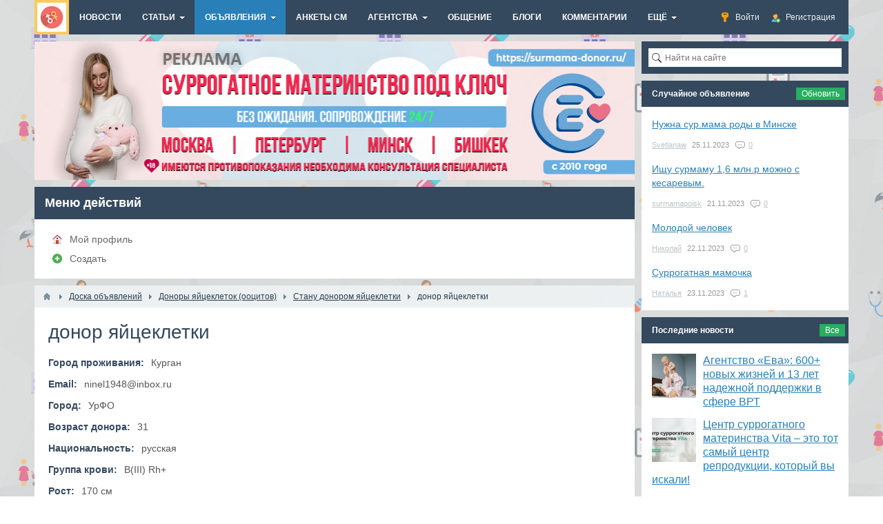

--- FILE ---
content_type: text/html; charset=utf-8
request_url: https://ekoplod.ru/board/4004-donor-jaicekletki.html
body_size: 13609
content:
<!DOCTYPE html>
<html>
<head>
    <title>донор яйцеклетки Курган Стану донором яйцеклетки — ЭКОплод</title>
    <meta http-equiv="Content-Type" content="text/html; charset=utf-8">
    <meta name="viewport" content="width=device-width, initial-scale=1.0">
                                            
    <!--[if lt IE 9]>
        <script src="//cdnjs.cloudflare.com/ajax/libs/html5shiv/r29/html5.min.js"></script>
        <script src="//cdnjs.cloudflare.com/ajax/libs/livingston-css3-mediaqueries-js/1.0.0/css3-mediaqueries.min.js"></script>
    <![endif]-->
    	<meta name="keywords" content="донор яйцеклетки">
	<meta name="description" content="Объявления доноров спермы, доноров яйцеклеток (ооцитов), суррогатных матерей, а так же кому требуются их услуги (одинокие мужчины и женщины, а так же бесплодные пары)">
	<style>a.kfm{text-decoration:none;border:1px solid;padding:5px 10px 5px 30px;border-radius:5px;display:inline-block;background-image:url("/templates/default/images/icons/messages.png");background-repeat:no-repeat;background-position-y:center;background-position-x:10px;}</style>
	<link rel="search" type="application/opensearchdescription+xml" href="/search/opensearch" title="Поиск на ЭКОплод" />
	<link rel="stylesheet" type="text/css" href="/templates/default/css/theme-text.css">
	<link rel="stylesheet" type="text/css" href="/templates/default/css/theme-layout.css">
	<link rel="stylesheet" type="text/css" href="/templates/default/css/theme-gui.css">
	<link rel="stylesheet" type="text/css" href="/templates/default/css/theme-widgets.css">
	<link rel="stylesheet" type="text/css" href="/templates/default/css/theme-content.css">
	<link rel="stylesheet" type="text/css" href="/templates/default/css/theme-modal.css">
	<link rel="stylesheet" type="text/css" href="/templates/default/controllers/groupboard/style.css">
	<link rel="stylesheet" type="text/css" href="/templates/default/css/field_navigation/styles.css">
	<link rel="stylesheet" type="text/css" href="/templates/default/css/updownscroll.css">
	<link rel="stylesheet" type="text/css" href="/templates/default/controllers/relevanter/styles.css">
	<link rel="stylesheet" type="text/css" href="/templates/default/css/random.css">
	<link rel="stylesheet" type="text/css" href="https://ekoplod.ru/instyler/css?uri=board/4004-donor-jaicekletki.html">
	<script type="text/javascript" src="/templates/default/js/jquery.js"></script>
	<script type="text/javascript" src="/templates/default/js/jquery-modal.js"></script>
	<script type="text/javascript" src="/templates/default/js/core.js"></script>
	<script type="text/javascript" src="/templates/default/js/modal.js"></script>
	<script type="text/javascript" src="/templates/default/js/jquery-scroll.js"></script>
	<script type="text/javascript" src="/templates/default/js/comments.js"></script>
	<script type="text/javascript" src="/templates/default/js/jquery-cookie.js"></script>
	<script type="text/javascript" src="/templates/default/js/updownscroll.min.js"></script>
	<script type="text/javascript" src="/templates/default/js/rating.js"></script>
	<script type="text/javascript" src="/templates/default/js/random.js"></script>


    <meta name="csrf-token" content="$2y$08$LOQ.2qNgzUykV3l/OFLdAeVumJ1vhuDr7Na0YKusnicdjJmL/XdgG" />
    <style>#layout header #logo a, #layout header #logo > span {
    background-image: url("/upload/000/u1/001/52f038f1.png") !important;
}
#body section {
    float: left !important;
}
#body aside {
    float: right !important;
}
#body aside .menu li ul {
    left: auto !important;
    }
@media screen and (max-width: 980px) {
    #layout { width: 98% !important; min-width: 0 !important; }
}
</style>


<script src="https://vk.com/js/api/openapi.js?152" type="text/javascript"></script>
<meta name="yandex-verification" content="5c75d0faa8fb7c0d" />


<script type="text/javascript">!function(){var t=document.createElement("script");t.type="text/javascript",t.async=!0,t.src="https://vk.com/js/api/openapi.js?154",t.onload=function(){VK.Retargeting.Init("VK-RTRG-171702-1hsof"),VK.Retargeting.Hit()},document.head.appendChild(t)}();</script><noscript><img src="https://vk.com/rtrg?p=VK-RTRG-171702-1hsof" style="position:fixed; left:-999px;" alt=""/></noscript>

</head>
<body id="desktop_device_type">

<!-- Yandex.Metrika counter -->
<script type="text/javascript" >
    (function (d, w, c) {
        (w[c] = w[c] || []).push(function() {
            try {
                w.yaCounter25779221 = new Ya.Metrika({
                    id:25779221,
                    clickmap:true,
                    trackLinks:true,
                    accurateTrackBounce:true,
                    webvisor:true
                });
            } catch(e) { }
        });

        var n = d.getElementsByTagName("script")[0],
            s = d.createElement("script"),
            f = function () { n.parentNode.insertBefore(s, n); };
        s.type = "text/javascript";
        s.async = true;
        s.src = "https://mc.yandex.ru/metrika/watch.js";

        if (w.opera == "[object Opera]") {
            d.addEventListener("DOMContentLoaded", f, false);
        } else { f(); }
    })(document, window, "yandex_metrika_callbacks");
</script>
<noscript><div><img src="https://mc.yandex.ru/watch/25779221" style="position:absolute; left:-9999px;" alt="" /></div></noscript>
<!-- /Yandex.Metrika counter -->



    <div id="layout">

        
        <header>
            <div id="logo">
                                    <a href="/"></a>
                            </div>
            <div class="widget_ajax_wrap" id="widget_pos_header"><ul class="menu">

    
    
        
        
        
        <li class="ajax-modal key">
                            <a title="Войти" class="item"  href="/auth/login"  >
                    <span class="wrap">
                        Войти                                            </span>
                </a>
            
            
        
    
        
                    </li>
        
        
        <li class="user_add">
                            <a title="Регистрация" class="item"  href="/auth/register"  >
                    <span class="wrap">
                        Регистрация                                            </span>
                </a>
            
            
        
    
            </li></ul>
    </div>
        </header>

                    <nav>
                <div class="widget_ajax_wrap" id="widget_pos_top"><ul class="menu">

    
    
        
        
        
        <li >
                            <a title="Новости" class="item"  href="/news"  target="_self">
                    <span class="wrap">
                        Новости                                            </span>
                </a>
            
            
        
    
        
                    </li>
        
        
        <li class="folder">
                            <a title="Статьи" class="item"  href="/articles"  target="_self">
                    <span class="wrap">
                        Статьи                                            </span>
                </a>
            
            <ul>
        
    
        
        
        
        <li >
                            <a title="Суррогатное материнство" class="item"  href="/articles/surrogatnoe-materinstvo"  >
                    <span class="wrap">
                        Суррогатное материнство                                            </span>
                </a>
            
            
        
    
        
                    </li>
        
        
        <li >
                            <a title="Донорство ооцитов" class="item"  href="/articles/donorstvo-oocitov"  >
                    <span class="wrap">
                        Донорство ооцитов                                            </span>
                </a>
            
            
        
    
        
                    </li>
        
        
        <li >
                            <a title="Донорство спермы" class="item"  href="/articles/donorstvo-spermy"  >
                    <span class="wrap">
                        Донорство спермы                                            </span>
                </a>
            
            
        
    
                    </li></ul>
        
                    </li>
        
        
        <li class="active folder">
                            <a title="Объявления" class="item"  href="/board"  target="_self">
                    <span class="wrap">
                        Объявления                                            </span>
                </a>
            
            <ul>
        
    
        
        
        
        <li >
                            <a title="Добавить объявление" class="item"  href="/board/add"  target="_self">
                    <span class="wrap">
                        Добавить объявление                                            </span>
                </a>
            
            
        
    
        
                    </li>
        
        
        <li class="folder">
                            <a title="Доноры спермы" class="item"  href="/board/donory-spermy"  >
                    <span class="wrap">
                        Доноры спермы                                            </span>
                </a>
            
            <ul>
        
    
        
        
        
        <li >
                            <a title="Стану донором спермы" class="item"  href="/board/donory-spermy/stanu-donorom-spermy"  >
                    <span class="wrap">
                        Стану донором спермы                                            </span>
                </a>
            
            
        
    
        
                    </li>
        
        
        <li >
                            <a title="Ищу донора спермы" class="item"  href="/board/donory-spermy/ischu-donora-spermy"  >
                    <span class="wrap">
                        Ищу донора спермы                                            </span>
                </a>
            
            
        
    
                    </li></ul>
        
                    </li>
        
        
        <li class="folder">
                            <a title="Доноры яйцеклеток (ооцитов)" class="item"  href="/board/donory-jaicekletok-oocitov"  >
                    <span class="wrap">
                        Доноры яйцеклеток (ооцитов)                                            </span>
                </a>
            
            <ul>
        
    
        
        
        
        <li >
                            <a title="Стану донором яйцеклетки" class="item"  href="/board/donory-jaicekletok-oocitov/stanu-donorom-jaicekletki"  >
                    <span class="wrap">
                        Стану донором яйцеклетки                                            </span>
                </a>
            
            
        
    
        
                    </li>
        
        
        <li >
                            <a title="Ищу донора яйцеклетки" class="item"  href="/board/donory-jaicekletok-oocitov/ischu-donora-jaicekletki"  >
                    <span class="wrap">
                        Ищу донора яйцеклетки                                            </span>
                </a>
            
            
        
    
                    </li></ul>
        
                    </li>
        
        
        <li class="folder">
                            <a title="Суррогатные мамы" class="item"  href="/board/surrogatnye-mamy"  >
                    <span class="wrap">
                        Суррогатные мамы                                            </span>
                </a>
            
            <ul>
        
    
        
        
        
        <li >
                            <a title="Стану суррогатной мамой" class="item"  href="/board/surrogatnye-mamy/stanu-surrogatnoi-mamoi"  >
                    <span class="wrap">
                        Стану суррогатной мамой                                            </span>
                </a>
            
            
        
    
        
                    </li>
        
        
        <li >
                            <a title="Ищу суррогатную маму" class="item"  href="/board/surrogatnye-mamy/ischu-surrogatnuyu-mamu"  >
                    <span class="wrap">
                        Ищу суррогатную маму                                            </span>
                </a>
            
            
        
    
                    </li></ul>
                    </li></ul>
        
                    </li>
        
        
        <li >
                            <a title="Анкеты СМ" class="item"  href="/iforms/surm"  target="_self">
                    <span class="wrap">
                        Анкеты СМ                                            </span>
                </a>
            
            
        
    
        
                    </li>
        
        
        <li class="folder">
                            <a title="Агентства" class="item"  href="/org"  target="_self">
                    <span class="wrap">
                        Агентства                                            </span>
                </a>
            
            <ul>
        
    
        
        
        
        <li >
                            <a title="Алма-Ата" class="item"  href="/org-alma_ata"  target="_self">
                    <span class="wrap">
                        Алма-Ата                                            </span>
                </a>
            
            
        
    
        
                    </li>
        
        
        <li >
                            <a title="Благовещенск" class="item"  href="/org-blagovechensk"  target="_self">
                    <span class="wrap">
                        Благовещенск                                            </span>
                </a>
            
            
        
    
        
                    </li>
        
        
        <li >
                            <a title="Владивосток" class="item"  href="/org-vladivostok"  target="_self">
                    <span class="wrap">
                        Владивосток                                            </span>
                </a>
            
            
        
    
        
                    </li>
        
        
        <li >
                            <a title="Волгоград" class="item"  href="/org-vlg"  target="_self">
                    <span class="wrap">
                        Волгоград                                            </span>
                </a>
            
            
        
    
        
                    </li>
        
        
        <li >
                            <a title="Екатеринбург" class="item"  href="/org-ekb"  target="_self">
                    <span class="wrap">
                        Екатеринбург                                            </span>
                </a>
            
            
        
    
        
                    </li>
        
        
        <li >
                            <a title="Ижевск" class="item"  href="/org-izjevsk"  target="_self">
                    <span class="wrap">
                        Ижевск                                            </span>
                </a>
            
            
        
    
        
                    </li>
        
        
        <li >
                            <a title="Иркутск" class="item"  href="/org-irkutsk"  target="_self">
                    <span class="wrap">
                        Иркутск                                            </span>
                </a>
            
            
        
    
        
                    </li>
        
        
        <li >
                            <a title="Казань" class="item"  href="/org-kazan"  target="_self">
                    <span class="wrap">
                        Казань                                            </span>
                </a>
            
            
        
    
        
                    </li>
        
        
        <li >
                            <a title="Калининград" class="item"  href="/org-kaliningrad"  target="_self">
                    <span class="wrap">
                        Калининград                                            </span>
                </a>
            
            
        
    
        
                    </li>
        
        
        <li >
                            <a title="Киев" class="item"  href="/org-kiev"  target="_self">
                    <span class="wrap">
                        Киев                                            </span>
                </a>
            
            
        
    
        
                    </li>
        
        
        <li >
                            <a title="Краснодар" class="item"  href="/org-krasnodar"  target="_self">
                    <span class="wrap">
                        Краснодар                                            </span>
                </a>
            
            
        
    
        
                    </li>
        
        
        <li >
                            <a title="Москва" class="item"  href="/org-msk"  target="_self">
                    <span class="wrap">
                        Москва                                            </span>
                </a>
            
            
        
    
        
                    </li>
        
        
        <li >
                            <a title="Молодечно" class="item"  href="/org-molodechno"  target="_self">
                    <span class="wrap">
                        Молодечно                                            </span>
                </a>
            
            
        
    
        
                    </li>
        
        
        <li >
                            <a title="Нижний Новгород" class="item"  href="/org-nizjniy_novgorod"  target="_self">
                    <span class="wrap">
                        Нижний Новгород                                            </span>
                </a>
            
            
        
    
        
                    </li>
        
        
        <li >
                            <a title="Оренбург" class="item"  href="/org-orenburg"  target="_self">
                    <span class="wrap">
                        Оренбург                                            </span>
                </a>
            
            
        
    
        
                    </li>
        
        
        <li >
                            <a title="Санкт-Петербург" class="item"  href="/org-spb"  target="_self">
                    <span class="wrap">
                        Санкт-Петербург                                            </span>
                </a>
            
            
        
    
        
                    </li>
        
        
        <li >
                            <a title="Саратов" class="item"  href="/org-saratov"  target="_self">
                    <span class="wrap">
                        Саратов                                            </span>
                </a>
            
            
        
    
        
                    </li>
        
        
        <li >
                            <a title="Ставрополь" class="item"  href="/org-stavropol"  target="_self">
                    <span class="wrap">
                        Ставрополь                                            </span>
                </a>
            
            
        
    
        
                    </li>
        
        
        <li >
                            <a title="Тюмень" class="item"  href="/org-tumen"  target="_self">
                    <span class="wrap">
                        Тюмень                                            </span>
                </a>
            
            
        
    
        
                    </li>
        
        
        <li >
                            <a title="Уфа" class="item"  href="/org-ufa"  target="_self">
                    <span class="wrap">
                        Уфа                                            </span>
                </a>
            
            
        
    
        
                    </li>
        
        
        <li >
                            <a title="Харьков" class="item"  href="/org-kharkov"  target="_self">
                    <span class="wrap">
                        Харьков                                            </span>
                </a>
            
            
        
    
        
                    </li>
        
        
        <li >
                            <a title="Химки" class="item"  href="/org-khimki"  target="_self">
                    <span class="wrap">
                        Химки                                            </span>
                </a>
            
            
        
    
        
                    </li>
        
        
        <li >
                            <a title="Чебоксары" class="item"  href="/org-cheboksary"  target="_self">
                    <span class="wrap">
                        Чебоксары                                            </span>
                </a>
            
            
        
    
                    </li></ul>
        
                    </li>
        
        
        <li >
                            <a title="Общение" class="item"  href="/groups"  target="_self">
                    <span class="wrap">
                        Общение                                            </span>
                </a>
            
            
        
    
        
                    </li>
        
        
        <li >
                            <a title="Блоги" class="item"  href="/posts"  target="_self">
                    <span class="wrap">
                        Блоги                                            </span>
                </a>
            
            
        
    
        
                    </li>
        
        
        <li >
                            <a title="Комментарии" class="item"  href="/comments"  >
                    <span class="wrap">
                        Комментарии                                            </span>
                </a>
            
            
        
    
        
                    </li>
        
        
        <li class="folder more">
                            <a title="Ещё" class="item"  href="javascript:void(0)"  >
                    <span class="wrap">
                        Ещё                                            </span>
                </a>
            
            <ul>
        
    
        
        
        
        <li >
                            <a title="Активность" class="item"  href="/activity"  target="_self">
                    <span class="wrap">
                        Активность                                            </span>
                </a>
            
            
        
    
        
                    </li>
        
        
        <li >
                            <a title="Добавить объявление" class="item"  href="/pages/kak.html"  target="_self">
                    <span class="wrap">
                        Добавить объявление                                            </span>
                </a>
            
            
        
    
            </li></ul>
            </li></ul>
    </div>
            </nav>
        
        <div id="body">

            
            
            <section style="width:870px">

                <div class="widget_ajax_wrap" id="widget_pos_left-top"><div class="widget">
        <div class="body">
        <div class="widget_html_block"><div style="margin-left: -15px; margin-top: -15px; margin-bottom: -20px; margin-right: -15px;">
	<noindex><a href="https://surmama-donor.ru/?utm_source=ekoplodru" rel="nofollow" target="_blank"><img src="/images/300400.jpg" alt="реклама" style="width: 100%"></a></noindex>
</div></div>

    </div>
</div><div class="widget">
            <h4 class="title">
            Меню действий                    </h4>
        <div class="body">
        <ul class="menu">

    
    
        
        
        
        <li class="profile">
                            <a title="Мой профиль" class="item"  href="/users/0"  target="_self">
                    <span class="wrap">
                        Мой профиль                                            </span>
                </a>
            
            
        
    
        
                    </li>
        
        
        <li class="add">
                            <a title="Создать" class="item"  href="#"  >
                    <span class="wrap">
                        Создать                                            </span>
                </a>
            
            
        
    
            </li></ul>
        </div>
</div></div>

                                    <article >
                                                    <div id="breadcrumbs">
                                <ul>

    <li class="home">
        <a href="/" title="Главная"></a>
    </li>

    
        <li class="sep"></li>

        
            
            <li itemscope itemtype="http://data-vocabulary.org/Breadcrumb">
                                    <a href="/board" itemprop="url"><span itemprop="title">Доска объявлений</span></a>
                            </li>

                            <li class="sep"></li>
            
            
        
            
            <li itemscope itemtype="http://data-vocabulary.org/Breadcrumb">
                                    <a href="/board/donory-jaicekletok-oocitov" itemprop="url"><span itemprop="title">Доноры яйцеклеток (ооцитов)</span></a>
                            </li>

                            <li class="sep"></li>
            
            
        
            
            <li itemscope itemtype="http://data-vocabulary.org/Breadcrumb">
                                    <a href="/board/donory-jaicekletok-oocitov/stanu-donorom-jaicekletki" itemprop="url"><span itemprop="title">Стану донором яйцеклетки</span></a>
                            </li>

                            <li class="sep"></li>
            
            
        
            
            <li >
                                    <span>донор яйцеклетки</span>
                            </li>

            
            
        
    </ul>                            </div>
                                                <div id="controller_wrap">
    <h1>
        донор яйцеклетки            </h1>
        

<div class="content_item board_item">

    
        
        
            
            
            
            
        
            
            
                            
                    <div class="field ft_city f_geo auto_field" >
                                                    <div class="title_left">Город проживания: </div>
                                                <div class="value">Курган</div>
                    </div>

                
                    <div class="field ft_string f_email auto_field" >
                                                    <div class="title_left">Email: </div>
                                                <div class="value">ninel1948@inbox.ru</div>
                    </div>

                            
            
        
            
            
                            
                    <div class="field ft_string f_city auto_field" >
                                                    <div class="title_left">Город: </div>
                                                <div class="value">УрФО</div>
                    </div>

                
                    <div class="field ft_number f_price auto_field" >
                                                    <div class="title_left">Возраст донора: </div>
                                                <div class="value">31 </div>
                    </div>

                
                    <div class="field ft_string f_nation auto_field" >
                                                    <div class="title_left">Национальность: </div>
                                                <div class="value">русская</div>
                    </div>

                
                    <div class="field ft_list f_blood auto_field" >
                                                    <div class="title_left">Группа крови: </div>
                                                <div class="value">B(III) Rh+</div>
                    </div>

                
                    <div class="field ft_number f_height auto_field" >
                                                    <div class="title_left">Рост: </div>
                                                <div class="value">170 см</div>
                    </div>

                
                    <div class="field ft_number f_weight auto_field" >
                                                    <div class="title_left">Вес: </div>
                                                <div class="value">74 кг</div>
                    </div>

                
                    <div class="field ft_string f_eyes auto_field" >
                                                    <div class="title_left">Цвет глаз: </div>
                                                <div class="value">серые</div>
                    </div>

                
                    <div class="field ft_string f_hair auto_field" >
                                                    <div class="title_left">Цвет волос: </div>
                                                <div class="value">т.русые</div>
                    </div>

                
                    <div class="field ft_checkbox f_children auto_field" >
                                                    <div class="title_left">Есть дети: </div>
                                                <div class="value">Да</div>
                    </div>

                
                    <div class="field ft_message f_author auto_field" >
                                                <div class="value"><a href="/auth/login" class="kfm ajax-modal">Написать автору</a></div>
                    </div>

                
                    <div class="field ft_navigation f_nav auto_field" >
                                                <div class="value"><div class="ctype_navigation">
            <div class="previous_ctype_navigation">
            <a href="/board/4012-donor-2.html" title="Донор 2(-)">
                &larr;                     Донор 2(-)                            </a>
        </div>
                <div class="next_ctype_navigation">
            <a href="/board/3923-donor-jaicekletok-s-opytom.html" title="донор яйцеклеток с опытом">
                                    донор яйцеклеток с опытом                 &rarr;
            </a>
        </div>
    </div></div>
                    </div>

                            
            
        
    
    
    
    
    
    
            <div class="append_html"><!-- Yandex.RTB R-A-273180-3 -->
<div id="yandex_rtb_R-A-273180-3"></div>
<script>
window.yaContextCb.push(()=>{
	Ya.Context.AdvManager.render({
		"blockId": "R-A-273180-3",
		"renderTo": "yandex_rtb_R-A-273180-3"
	})
})
</script></div>
    
            <div class="info_bar">
                                        <div class="bar_item bi_date_pub" title="Дата">
                    <time datetime="2018-10-24T11:01:35+05:00">24.10.2018</time>                </div>
                                                    <div class="bar_item bi_hits" title="Просмотры">
                    1663                </div>
                                        <div class="bar_item bi_user" title="Автор">
                    <a href="/users/2530">Галина К.</a>                </div>
                                                    <div class="bar_item bi_share">
                <div class="share">
                    <script type="text/javascript" src="//yastatic.net/es5-shims/0.0.2/es5-shims.min.js" charset="utf-8" defer></script>
                    <script type="text/javascript" src="//yastatic.net/share2/share.js" charset="utf-8" defer></script>
                    <div class="ya-share2" data-services="vkontakte,facebook,odnoklassniki,gplus,twitter,viber,whatsapp,telegram" data-size="s"></div>
                </div>
            </div>
                    </div>
    
</div>

    <div id="comments_widget" class="tabs-menu">

    <span id="comments"></span>

    <ul class="tabbed">
                    <li><a href="#tab-icms">Комментарии</a></li>
            </ul>

            <div id="tab-icms" class="tab" >
                <div class="content_list_rss_icon">
        <a href="/rss/feed/comments?tc=content&ts=board&ti=4004">RSS</a>
    </div>

<div id="comments_list">

    
        <div class="no_comments">
            Нет комментариев. Ваш будет первым!        </div>

        
    
    
</div>

<div id="comments_urls" style="display: none"
        data-get-url="/comments/get"
        data-approve-url="/comments/approve"
        data-delete-url="/comments/delete"
        data-refresh-url="/comments/refresh"
        data-track-url="/comments/track"
        data-rate-url="/comments/rate"
></div>

    <div id="comments_add_link">
        <a href="#reply" class="ajaxlink" onclick="return icms.comments.add()">Написать комментарий</a>
    </div>

    <div id="comments_add_form">
                    <div class="preview_box"></div>
            <form action="/comments/submit" method="post">
                <input type="hidden" class="input" name="csrf_token" value="$2y$08$LOQ.2qNgzUykV3l/OFLdAeVumJ1vhuDr7Na0YKusnicdjJmL/XdgG" />                <input type="hidden" class="input" name="action" value="add" />                <input type="hidden" class="input" name="id" value="0" />                <input type="hidden" class="input" name="parent_id" value="0" />                <input type="hidden" class="input" name="tc" value="content" />                <input type="hidden" class="input" name="ts" value="board" />                <input type="hidden" class="input" name="ti" value="4004" />                <input type="hidden" class="input" name="tud" value="2530" />                <input type="hidden" class="input" name="timestamp" value="1768725635" />                                                        <div class="author_data">
                        <div class="name field">
                            <label>Ваше имя:</label> <input type="text" class="input" name="author_name" value="" />                        </div>
                        <div class="email field">
                            <label>E-mail для ответов:</label> <input type="text" class="input" name="author_email" value="" />                        </div>
                    </div>
                                <textarea name="content" class="textarea" ></textarea>                <div class="buttons">
                    <input class="button" name="preview" value="Предпросмотр" onclick="icms.comments.preview()" type="button" />                    <input class="button" name="submit" value="Отправить" onclick="icms.comments.submit()" type="button" />                    <input class="button button-cancel" name="cancel" value="Отменить" onclick="icms.comments.restoreForm()" type="button" />                </div>
                <div class="loading">
                    Загрузка...                </div>
            </form>
            </div>

<script type="text/javascript">
    var LANG_SEND = 'Отправить';var LANG_SAVE = 'Сохранить';var LANG_COMMENT_DELETED = 'Комментарий удален';var LANG_COMMENT_DELETE_CONFIRM = 'Удалить комментарий пользователя %s?';var LANG_MODERATION_REFUSE_REASON = 'Укажите причину отклонения';    </script>        </div>
            
</div>
<script type="text/javascript">
    $(function (){
        initTabs('#comments_widget');
    });
</script>
</div>
                    </article>
                
                <div class="widget_ajax_wrap" id="widget_pos_left-bottom"><div class="widget">
            <h4 class="title">
            Другие объявления                            <div class="links">
                                                                <a href="/board">
                            Все                        </a>
                                    </div>
                    </h4>
        <div class="body">
        


<div class="relevants board_list">
			<div class="relevants_list_item cols_2 row-in board_list_item">
			
							
									<div class="photo">
						<a href="/board/12-stanu-donorom-jaicekletki.html">
							<img src="/upload/000/u4/000/5730a64f.jpg"  title="стану донором яицеклетки" alt="стану донором яицеклетки"  />						</a>
					</div>
							
							<div class="desc">
											<div class="title">
														<a href="/board/12-stanu-donorom-jaicekletki.html">стану донором яицеклетки</a>
						</div>
					
											<div class="description">
														Красноярск						</div>
					
				</div>
						
			
			
							
													<div class="info_bar">
																			<div class="bar_item bi_date_pub" title="Дата">
								<time datetime="2014-08-07T10:37:10+06:00">07.08.2014</time>							</div>
																															<div class="bar_item bi_comments">
								<a href="/board/12-stanu-donorom-jaicekletki.html#comments" title="Комментарии">5</a>
							</div>
																	</div>
									</div>
			<div class="relevants_list_item cols_2 row-in board_list_item">
			
							
									<div class="photo">
						<a href="/board/19-stanu-donorom-jaicekletki-dlja-semi.html">
							<img src="/upload/000/u18/000/75703220.jpg"  title="Стану донором яйцеклетки для семьи" alt="Стану донором яйцеклетки для семьи"  />						</a>
					</div>
							
							<div class="desc">
											<div class="title">
														<a href="/board/19-stanu-donorom-jaicekletki-dlja-semi.html">Стану донором яйцеклетки для семьи</a>
						</div>
					
											<div class="description">
														Москва						</div>
					
				</div>
						
			
			
							
													<div class="info_bar">
																			<div class="bar_item bi_date_pub" title="Дата">
								<time datetime="2014-09-19T11:43:28+06:00">19.09.2014</time>							</div>
																															<div class="bar_item bi_comments">
								<a href="/board/19-stanu-donorom-jaicekletki-dlja-semi.html#comments" title="Комментарии">1</a>
							</div>
																	</div>
									</div>
			<div class="relevants_list_item cols_2 row-in board_list_item">
			
							
							
							<div class="desc">
											<div class="title">
														<a href="/board/46-donor-jaicekletki-2-prijatnoi-vneshnosti.html">донор яйцеклетки 2(-)приятной внешности</a>
						</div>
					
											<div class="description">
														Воронеж						</div>
					
				</div>
						
			
			
							
													<div class="info_bar">
																			<div class="bar_item bi_date_pub" title="Дата">
								<time datetime="2014-10-09T22:41:25+06:00">09.10.2014</time>							</div>
																															<div class="bar_item bi_comments">
								<a href="/board/46-donor-jaicekletki-2-prijatnoi-vneshnosti.html#comments" title="Комментарии">0</a>
							</div>
																	</div>
									</div>
			<div class="relevants_list_item cols_2 row-in board_list_item">
			
							
							
							<div class="desc">
											<div class="title">
														<a href="/board/76-pomogu-stat-schastlivymi-roditeljami.html">Помогу стать счастливыми родителями.</a>
						</div>
					
											<div class="description">
																				</div>
					
				</div>
						
			
			
							
													<div class="info_bar">
																			<div class="bar_item bi_date_pub" title="Дата">
								<time datetime="2014-10-21T20:12:58+06:00">21.10.2014</time>							</div>
																															<div class="bar_item bi_comments">
								<a href="/board/76-pomogu-stat-schastlivymi-roditeljami.html#comments" title="Комментарии">0</a>
							</div>
																	</div>
									</div>
			<div class="relevants_list_item cols_2 row-in board_list_item">
			
							
									<div class="photo">
						<a href="/board/117-stanu-donorom-oocitov-velikolepnaja-genetika.html">
							<img src="/upload/001/u128/000/7a38e0aa.jpg"  title="СТАНУ ДОНОРОМ ООЦИТОВ, ВЕЛИКОЛЕПНАЯ ГЕНЕТИКА" alt="СТАНУ ДОНОРОМ ООЦИТОВ, ВЕЛИКОЛЕПНАЯ ГЕНЕТИКА"  />						</a>
					</div>
							
							<div class="desc">
											<div class="title">
														<a href="/board/117-stanu-donorom-oocitov-velikolepnaja-genetika.html">СТАНУ ДОНОРОМ ООЦИТОВ, ВЕЛИКОЛЕПНАЯ ГЕНЕТИКА</a>
						</div>
					
											<div class="description">
														Киев						</div>
					
				</div>
						
			
			
							
													<div class="info_bar">
																			<div class="bar_item bi_date_pub" title="Дата">
								<time datetime="2014-11-21T22:06:24+05:00">21.11.2014</time>							</div>
																															<div class="bar_item bi_comments">
								<a href="/board/117-stanu-donorom-oocitov-velikolepnaja-genetika.html#comments" title="Комментарии">1</a>
							</div>
																	</div>
									</div>
			<div class="relevants_list_item cols_2 row-in board_list_item">
			
							
							
							<div class="desc">
											<div class="title">
														<a href="/board/133-pomogu-stat-schastlivymi-roditeljami.html">Помогу стать счастливыми родителями</a>
						</div>
					
											<div class="description">
														Украина						</div>
					
				</div>
						
			
			
							
													<div class="info_bar">
																			<div class="bar_item bi_date_pub" title="Дата">
								<time datetime="2014-12-07T18:48:06+05:00">07.12.2014</time>							</div>
																															<div class="bar_item bi_comments">
								<a href="/board/133-pomogu-stat-schastlivymi-roditeljami.html#comments" title="Комментарии">0</a>
							</div>
																	</div>
									</div>
	</div>

    </div>
</div><div class="widget">
        <div class="body">
        <div class="widget_html_block"><!-- Yandex Native Ads C-A-273180-5 -->
<div id="id-C-A-273180-5"></div>
<script>window.yaContextCb.push(()=>{
  Ya.Context.AdvManager.renderWidget({
    renderTo: 'id-C-A-273180-5',
    blockId: 'C-A-273180-5'
  })
})</script></div>

    </div>
</div><div class="widget">
            <h4 class="title">
            Последние объявления                            <div class="links">
                                                                <a href="/board">
                            Все                        </a>
                                    </div>
                    </h4>
        <div class="body columns-2">
        
    <div class="widget_content_list">
        
            
            <div class="item">
                                <div class="info">
                    <div class="title">
                                                    <a href="/board/7226-uslugi-donora-spermy.html">Услуги донора спермы</a>
                                                                    </div>
                                                                <div class="details">
                            <span class="author">
                                <a href="/users/6419">Кетов дмитрий</a>
                                                            </span>
                            <span class="date">
                                3 месяца назад                            </span>
                                                            <span class="comments">
                                                                            <a href="/board/7226-uslugi-donora-spermy.html#comments" title="Комментарии">
                                            0                                        </a>
                                                                    </span>
                                                    </div>
                                    </div>
            </div>

        
            
            <div class="item">
                                <div class="info">
                    <div class="title">
                                                    <a href="/board/7225-ischu-surmamu-2-5-mln.html">Ищу сурмаму 2,5 млн</a>
                                                                    </div>
                                                                <div class="details">
                            <span class="author">
                                <a href="/users/6398">Суррогатное материнство</a>
                                                            </span>
                            <span class="date">
                                3 месяца назад                            </span>
                                                            <span class="comments">
                                                                            <a href="/board/7225-ischu-surmamu-2-5-mln.html#comments" title="Комментарии">
                                            0                                        </a>
                                                                    </span>
                                                    </div>
                                    </div>
            </div>

        
            
            <div class="item">
                                <div class="info">
                    <div class="title">
                                                    <a href="/board/7224-ischu-donora-spermy-obo-vsyom-dogovorimsja.html">Ищу донора спермы. Обо всём договоримся</a>
                                                                    </div>
                                                                <div class="details">
                            <span class="author">
                                <a href="/users/6482">Вишнева Яна Андреевна</a>
                                                            </span>
                            <span class="date">
                                3 месяца назад                            </span>
                                                            <span class="comments">
                                                                            <a href="/board/7224-ischu-donora-spermy-obo-vsyom-dogovorimsja.html#comments" title="Комментарии">
                                            1                                        </a>
                                                                    </span>
                                                    </div>
                                    </div>
            </div>

        
            
            <div class="item">
                                <div class="info">
                    <div class="title">
                                                    <a href="/board/7223-stanu-donorom-jaicekletok.html">Стану донором яйцеклеток</a>
                                                                    </div>
                                                                <div class="details">
                            <span class="author">
                                <a href="/users/6480">Кондракова Полина Сергеевна</a>
                                                            </span>
                            <span class="date">
                                3 месяца назад                            </span>
                                                            <span class="comments">
                                                                            <a href="/board/7223-stanu-donorom-jaicekletok.html#comments" title="Комментарии">
                                            1                                        </a>
                                                                    </span>
                                                    </div>
                                    </div>
            </div>

        
            
            <div class="item">
                                <div class="info">
                    <div class="title">
                                                    <a href="/board/7222-donorm-spermy-moskva-i-mo.html">Донорм спермы. Москва и МО</a>
                                                                    </div>
                                                                <div class="details">
                            <span class="author">
                                <a href="/users/6479">Мироненко Даниил Алексеевич</a>
                                                            </span>
                            <span class="date">
                                3 месяца назад                            </span>
                                                            <span class="comments">
                                                                            <a href="/board/7222-donorm-spermy-moskva-i-mo.html#comments" title="Комментарии">
                                            2                                        </a>
                                                                    </span>
                                                    </div>
                                    </div>
            </div>

        
            
            <div class="item">
                                <div class="info">
                    <div class="title">
                                                    <a href="/board/7221-pomosch-v-zachatii-oplachu-eko.html">Помощь в зачатии оплачу ЭКО</a>
                                                                    </div>
                                                                <div class="details">
                            <span class="author">
                                <a href="/users/4702">Сокол Антон Алексеевич</a>
                                                            </span>
                            <span class="date">
                                3 месяца назад                            </span>
                                                            <span class="comments">
                                                                            <a href="/board/7221-pomosch-v-zachatii-oplachu-eko.html#comments" title="Комментарии">
                                            0                                        </a>
                                                                    </span>
                                                    </div>
                                    </div>
            </div>

        
            
            <div class="item">
                                <div class="info">
                    <div class="title">
                                                    <a href="/board/7220-ischu-muzhchinu-dlja-zachatija-i-soroditelstva.html">Ищу мужчину для зачатия и сородительства</a>
                                                                    </div>
                                                                <div class="details">
                            <span class="author">
                                <a href="/users/6476">Ольга</a>
                                                            </span>
                            <span class="date">
                                3 месяца назад                            </span>
                                                            <span class="comments">
                                                                            <a href="/board/7220-ischu-muzhchinu-dlja-zachatija-i-soroditelstva.html#comments" title="Комментарии">
                                            1                                        </a>
                                                                    </span>
                                                    </div>
                                    </div>
            </div>

        
            
            <div class="item">
                                <div class="info">
                    <div class="title">
                                                    <a href="/board/7219-ischu-surrogatnuyu-mat.html">ищу суррогатную мать</a>
                                                                    </div>
                                                                <div class="details">
                            <span class="author">
                                <a href="/users/6475">тарасевич дмитрий вячеславович</a>
                                                            </span>
                            <span class="date">
                                3 месяца назад                            </span>
                                                            <span class="comments">
                                                                            <a href="/board/7219-ischu-surrogatnuyu-mat.html#comments" title="Комментарии">
                                            0                                        </a>
                                                                    </span>
                                                    </div>
                                    </div>
            </div>

        
            
            <div class="item">
                                <div class="info">
                    <div class="title">
                                                    <a href="/board/7218-hochu-stat-mnogodetnym-otcom.html">Хочу стать многодетным отцом.</a>
                                                                    </div>
                                                                <div class="details">
                            <span class="author">
                                <a href="/users/4689">Виталий Александрович</a>
                                                            </span>
                            <span class="date">
                                4 месяца назад                            </span>
                                                            <span class="comments">
                                                                            <a href="/board/7218-hochu-stat-mnogodetnym-otcom.html#comments" title="Комментарии">
                                            0                                        </a>
                                                                    </span>
                                                    </div>
                                    </div>
            </div>

        
            
            <div class="item">
                                <div class="info">
                    <div class="title">
                                                    <a href="/board/7217-bio-roditeli-ischut-surmamu.html">Био родители ищут сурмаму</a>
                                                                    </div>
                                                                <div class="details">
                            <span class="author">
                                <a href="/users/6357">Алиса 2025</a>
                                                            </span>
                            <span class="date">
                                4 месяца назад                            </span>
                                                            <span class="comments">
                                                                            <a href="/board/7217-bio-roditeli-ischut-surmamu.html#comments" title="Комментарии">
                                            0                                        </a>
                                                                    </span>
                                                    </div>
                                    </div>
            </div>

            </div>

    </div>
</div><div class="widget">
            <h4 class="title">
            Статьи по теме                            <div class="links">
                                                                <a href="/articles">
                            Все                        </a>
                                    </div>
                    </h4>
        <div class="body">
        
    <div class="widget_content_list tiles-big">
        
            
            <div class="item">
                                    <div class="image">
                                                    <a style="background-image:url('/upload/000/u1/56/fe/b94605d1.jpg')" href="/articles/63-koronavirus-i-zamorozka-jaicekletok.html"></a>
                                            </div>
                                <div class="info">
                                        <div class="title">
                                                    <a href="/articles/63-koronavirus-i-zamorozka-jaicekletok.html">Коронавирус и заморозка яйцеклеток</a>
                                                                    </div>
                                            <div class="teaser">
                                                            Паника, связанная с покупкой как можно большего количества туалетных рулонов, все еще продолжается по всему миру, однако в Нью-Йорке появилась новая паника, так как некоторые женщины, которые боятся, что их шансы на материнство могут оказаться под угрозой, и что время против них, спешат заморозить свои яйцеклетки.                                                     </div>
                                    </div>
            </div>

        
            
            <div class="item">
                                    <div class="image">
                                                    <a style="background-image:url('/upload/000/u1/1d/6c/muzhskoe-besplodie-i-koronavirus-foto-normal.jpg')" href="/articles/62-muzhskoe-besplodie-i-koronavirus.html"></a>
                                            </div>
                                <div class="info">
                                        <div class="title">
                                                    <a href="/articles/62-muzhskoe-besplodie-i-koronavirus.html">​Мужское бесплодие и коронавирус</a>
                                                                    </div>
                                            <div class="teaser">
                                                            Если Вы в настоящее время боретесь с бесплодием или проходили лечение до начала эпидемии, возможно, у вы слышали&nbsp;о том, что вирус Covid-19 может привести к бесплодию у мужчин.                                                     </div>
                                    </div>
            </div>

        
            
            <div class="item">
                                    <div class="image">
                                                    <a style="background-image:url('/upload/012/u1295/98/6d/surrogatnoe-materinstvo-kak-ustanovit-otcovstvo-foto-normal.jpg')" href="/articles/61-surrogatnoe-materinstvo-kak-ustanovit-otcovstvo.html"></a>
                                            </div>
                                <div class="info">
                                        <div class="title">
                                                    <a href="/articles/61-surrogatnoe-materinstvo-kak-ustanovit-otcovstvo.html">Суррогатное материнство: как установить отцовство</a>
                                                                    </div>
                                            <div class="teaser">
                                                            При сотрудничестве суррматери с биологическими родителями, согласно правилам, женщина передает родившегося ребенка им. Это происходит после оформления всех необходимых бумаг о передаче прав.&nbsp;                                                     </div>
                                    </div>
            </div>

        
            
            <div class="item">
                                    <div class="image">
                                                    <a style="background-image:url('/upload/012/u1295/cb/5b/otlozhennoe-materinstvo-i-otcovstvo-svoevremennaja-zabota-o-rozhd.jpg')" href="/articles/60-otlozhennoe-materinstvo-i-otcovstvo-svoevremennaja-zabota-o-rozhdenii-zdorovyh-detei.html"></a>
                                            </div>
                                <div class="info">
                                        <div class="title">
                                                    <a href="/articles/60-otlozhennoe-materinstvo-i-otcovstvo-svoevremennaja-zabota-o-rozhdenii-zdorovyh-detei.html">Отложенное материнство и отцовство – своевременная забота о рождении здоровых детей</a>
                                                                    </div>
                                            <div class="teaser">
                                                              	Автор:&nbsp;Цораева Юлия Руслановна, врач гинеколог-репродуктолог сети Центров репродукции и генетики Нова Клиник                                                     </div>
                                    </div>
            </div>

            </div>

    </div>
</div></div>

            </section>

                            <aside>
                    <div class="widget_ajax_wrap" id="widget_pos_right-top"><div class="widget">
        <div class="body">
        <div class="widget_search">
    <form action="/search" method="get">
        <input type="text" class="input" name="q" value="" placeholder="Найти на сайте" />    </form>
</div>
    </div>
</div><div class="widget">
            <h4 class="title">
            Случайное объявление                            <div class="links">
                                                                <a href="/#refresh" id="rnd_refresh_1339" onclick="icms.random.getNext(1339); return false">
                            Обновить                        </a>
                                    </div>
                    </h4>
        <div class="body">
        

    <div id="content-random-1339" class="widget_content_random" data-id="1339">

        <ul class="column">

            
            <li>

                
                <div class="rnd_item">

                                        <div class="info">

                        <div class="title">
                            <a href="/board/6916-nuzhna-sur-mama-rody-v-minske.html">Нужна сур.мама роды в Минске</a>
                                                    </div>

                        

                                                    <div class="details">
                                <span class="author">
                                    <a href="/users/6024">Svetlanaw</a>
                                </span>
                                <span class="date">
                                    25.11.2023                                </span>
                                                                    <span class="comments">
                                        <a href="/board/6916-nuzhna-sur-mama-rody-v-minske.html#comments" title="Комментарии">0</a>
                                    </span>
                                                            </div>
                                            </div>
                </div>
            <!-- </li> -->
            
            <li>

                
                <div class="rnd_item">

                                        <div class="info">

                        <div class="title">
                            <a href="/board/6911-ischu-surmamu-1-6-mln-r-mozhno-s-kesarevym.html">Ищу сурмаму 1,6 млн.р можно с кесаревым.</a>
                                                    </div>

                        

                                                    <div class="details">
                                <span class="author">
                                    <a href="/users/6020">surmamapoisk</a>
                                </span>
                                <span class="date">
                                    21.11.2023                                </span>
                                                                    <span class="comments">
                                        <a href="/board/6911-ischu-surmamu-1-6-mln-r-mozhno-s-kesarevym.html#comments" title="Комментарии">0</a>
                                    </span>
                                                            </div>
                                            </div>
                </div>
            <!-- </li> -->
            
            <li>

                
                <div class="rnd_item">

                                        <div class="info">

                        <div class="title">
                            <a href="/board/6913-molodoi-chelovek.html">Молодой человек</a>
                                                    </div>

                        

                                                    <div class="details">
                                <span class="author">
                                    <a href="/users/2853">Николай</a>
                                </span>
                                <span class="date">
                                    22.11.2023                                </span>
                                                                    <span class="comments">
                                        <a href="/board/6913-molodoi-chelovek.html#comments" title="Комментарии">0</a>
                                    </span>
                                                            </div>
                                            </div>
                </div>
            <!-- </li> -->
            
            <li>

                
                <div class="rnd_item">

                                        <div class="info">

                        <div class="title">
                            <a href="/board/6914-surrogatnaja-mamochka.html">Суррогатная мамочка</a>
                                                    </div>

                        

                                                    <div class="details">
                                <span class="author">
                                    <a href="/users/6023">Наталья</a>
                                </span>
                                <span class="date">
                                    23.11.2023                                </span>
                                                                    <span class="comments">
                                        <a href="/board/6914-surrogatnaja-mamochka.html#comments" title="Комментарии">1</a>
                                    </span>
                                                            </div>
                                            </div>
                </div>
            <!-- </li> -->
                    </ul>
        <div class="clear-fix"></div>
        <div id="rnd_data_1339" style="display: none"
             data-url="/item_random"
             data-ctype-name="board"
             data-dataset-id="0"
             data-cat-id="1"
             data-item-id="6911"
             data-amount-items="4"
             data-image-field=""
             data-teaser-field=""
             data-teaser-max-length="0"
             data-is-comments="1">
        </div>
    </div>

<script type="text/javascript">
    icms.random.smartColumns(1339); //запускаем функцию после загрузки страницы

    $(document).ready(function(){

        var wd_el = $("#content-random-1339").closest(".widget_tabbed");

        if (wd_el.length>0) {
            $(".tabs ul li>a", wd_el).each(function(indx, el){
                if ($(el).data('id')==1339) {
                    $(el).on("click", function(){
                        icms.random.smartColumns(1339);
                    });
                }
            });
        }

            });

    $(window).resize(function () { //запускаем функцию после каждого изменения размера экрана
        var li_el = $("#content-random-1339 ul.column li");
        li_el.css({ "margin-bottom" : ""});
        $(".rnd_item", li_el).css({ "margin-right" : ""});

        icms.random.smartColumns(1339);
    });
</script>

    </div>
</div></div>
                    <div class="widget_ajax_wrap" id="widget_pos_right-center"><div class="widget">
            <h4 class="title">
            Последние новости                            <div class="links">
                                                                <a href="/news">
                            Все                        </a>
                                    </div>
                    </h4>
        <div class="body">
        
    <div class="widget_content_list">
        
            
            <div class="item">
                                    <div class="image">
                                                    <a href="/news/228-agentstvo-eva-600-novyh-zhiznei-i-13-let-nadezhnoi-podderzhki-v-sfere-vrt.html"><img src="/upload/000/u1/d2/bd/agentstvo-eva-600-novyh-zhiznei-i-13-let-nadezhnoi-podderzhki-v.jpeg"  title="Агентство «Ева»: 600+ новых жизней и 13 лет надежной поддержки в сфере ВРТ" alt="Агентство «Ева»: 600+ новых жизней и 13 лет надежной поддержки в сфере ВРТ"  /></a>
                                            </div>
                                <div class="info">
                    <div class="title">
                                                    <a href="/news/228-agentstvo-eva-600-novyh-zhiznei-i-13-let-nadezhnoi-podderzhki-v-sfere-vrt.html">Агентство «Ева»: 600+ новых жизней и 13 лет надежной поддержки в сфере ВРТ</a>
                                                                    </div>
                                                        </div>
            </div>

        
            
            <div class="item">
                                    <div class="image">
                                                    <a href="/news/227-centr-surrogatnogo-materinstva-vita-eto-tot-samyi-centr-reprodukcii-kotoryi-vy-iskali.html"><img src="/upload/000/u1/af/d1/centr-surrogatnogo-materinstva-vita-eto-tot-samyi-centr-repro.png"  title="​Центр суррогатного материнства Vita – это тот самый центр репродукции, который вы искали!" alt="​Центр суррогатного материнства Vita – это тот самый центр репродукции, который вы искали!"  /></a>
                                            </div>
                                <div class="info">
                    <div class="title">
                                                    <a href="/news/227-centr-surrogatnogo-materinstva-vita-eto-tot-samyi-centr-reprodukcii-kotoryi-vy-iskali.html">​Центр суррогатного материнства Vita – это тот самый центр репродукции, который вы искали!</a>
                                                                    </div>
                                                        </div>
            </div>

        
            
            <div class="item">
                                <div class="info">
                    <div class="title">
                                                    <a href="/news/226-v-gosdume-obsudjat-predlozhenija-o-polnom-zaprete-surrogatnogo-materinstva.html">В Госдуме обсудят предложения о полном запрете суррогатного материнства</a>
                                                                    </div>
                                                        </div>
            </div>

        
            
            <div class="item">
                                    <div class="image">
                                                    <a href="/news/225-koronavirus-i-besplodie-vlijanie-na-reproduktivnuyu-sposobnost.html"><img src="/upload/000/u1/6e/76/koronavirus-i-besplodie-vlijanie-na-reproduktivnuyu-sposobnost-p.jpg"  title="Коронавирус и бесплодие: влияние на репродуктивную способность" alt="Коронавирус и бесплодие: влияние на репродуктивную способность"  /></a>
                                            </div>
                                <div class="info">
                    <div class="title">
                                                    <a href="/news/225-koronavirus-i-besplodie-vlijanie-na-reproduktivnuyu-sposobnost.html">Коронавирус и бесплодие: влияние на репродуктивную способность</a>
                                                                    </div>
                                                        </div>
            </div>

            </div>

    </div>
</div></div>
                    <div class="widget_ajax_wrap" id="widget_pos_right-bottom"><div class="widget">
            <h4 class="title">
            Вконтакте                    </h4>
        <div class="body net_wid">
        <div class="widget_html_block"><script type="text/javascript" src="https://vk.com/js/api/openapi.js?160"></script>

<!-- VK Widget -->
<div id="vk_groups"></div>
<script type="text/javascript">
VK.Widgets.Group("vk_groups", {mode: 3, width: "auto", height: "250"}, 35694679);
</script></div>

    </div>
</div><div class="widget">
        <div class="body">
        <div class="widget_text_block"><h2 style="text-align: center;">Чаты в Telegram</h2><h3 style="text-align: center;"><a href="https://t.me/+V02lQMhmT35lOWIy">Клуб Суррогатного Материнства</a> </h3><h3 style="text-align: center;"><a href="https://t.me/+5ExzmPdfXM42ZWYy">Клуб Донорства Яйцеклеток</a> </h3><h3 style="text-align: center;"><a href="https://t.me/+2a1sehwwKWpmNTYy">Клуб Донорства Спермы</a></h3></div>

    </div>
</div><div class="widget">
            <h4 class="title">
            Недавно вы смотрели                    </h4>
        <div class="body">
        <style>
.item .info .ctype{
float:right;
font-size:12px;
}
.item .info .ctype a{
padding: 2px 8px;
background: #27ae60;
color: #fff;
font-size: 12px;
font-weight: normal;
text-decoration: none;
margin-top: -2px;
}
.item .info .ctype a:hover{
    background:#2ecc71;
}
.item .info .date {
font-size:12px;
}
</style>
    <div class="widget_content_list">
        
            
            <div class="item">
                                <div class="info">
                                    <div class="ctype">
                        <a href="/board">Объявления</a>
                    </div>
                                           <span class="date">
                                Только что                            </span>

                    <div class="title">
                        <a href="/board/4004-donor-jaicekletki.html">донор яйцеклетки</a>
                                            </div>
                                                        </div>
            </div>

            </div>

    </div>
</div><div class="widget">
        <div class="body">
        <div class="widget_html_block"><div style="margin-left: -15px; margin-top: -15px; margin-bottom: -20px; margin-right: -15px;">
	<noindex><a href="https://surmama-donor.ru/?utm_source=ekoplodru" rel="nofollow" target="_blank"><img src="/images/870200.jpg" alt="реклама" style="width: 100%"></a></noindex>
</div></div>

    </div>
</div>
<svg style="position: absolute;" height="0" width="0" xmlns="http://www.w3.org/2000/svg">
    <defs>
                    <symbol id="icon-up" viewBox="0 0 24 24">
                <path d="M12 8l-6 6 1.41 1.41L12 10.83l4.59 4.58L18 14z"/>
                <path d="M0 0h24v24H0z" fill="none"/>
            </symbol>
            <symbol id="icon-down" viewBox="0 0 24 24">
                <path d="M16.59 8.59L12 13.17 7.41 8.59 6 10l6 6 6-6z"/>
                <path d="M0 0h24v24H0z" fill="none"/>
            </symbol>
                    </defs>
</svg>

<a href="#" class="btn-scroll-up hi-icon hidden " id="btn-scroll" title="Наверх">
    <svg class="btn-scroll-up-icon"><use xlink:href="#icon-up"></use></svg>
</a>

<script>
    icms.updownscroll.setOptions({
        title: {
            up:     "Наверх",
            down:   "Вниз"
        },

        view: {
            shape:              "square",
            size:               50,
            is_heigh:           false,
            btn_color:          "#34495E",
            btn_color_hover:    "#27AE60",
            icon_color:         "#FFFFFF",
            icon_color_hover:   "#FFFFFF"
        },

        position: {
                                                
                        right: "15px",            bottom: "50px",                    },

        distance:       40,
        scroll_speed:   600,
        z_index:        99
    });
</script></div>
                </aside>
            
        </div>

        
        <footer>
            <ul>
                <li id="copyright">
                    <a href="/">
                        ЭКОплод — Имеются противопоказания, обязательно проконсультируйтесь с врачом. + 18</a>
                    &copy;
                    2026                </li>
                <li id="info">

                                    </li>
                <li id="nav">
                    <div class="widget_ajax_wrap" id="widget_pos_footer"><ul class="menu">

    
    
        
        
        
        <li >
                            <a title="О проекте" class="item"  href="/pages/about.html"  >
                    <span class="wrap">
                        О проекте                                            </span>
                </a>
            
            
        
    
        
                    </li>
        
        
        <li >
                            <a title="Правила сайта" class="item"  href="/pages/rules.html"  >
                    <span class="wrap">
                        Правила сайта                                            </span>
                </a>
            
            
        
    
        
                    </li>
        
        
        <li >
                            <a title="Digital-агентство Supermed.pro" class="item"  href="http://supermed.pro/"  target="_blank">
                    <span class="wrap">
                        Digital-агентство Supermed.pro                                            </span>
                </a>
            
            
        
    
            </li></ul>
    </div>
                </li>
            </ul>
        </footer>

    </div>


<!--     <div style="display: none;">
<div class="box-modal" id="boxyes" >
<noindex>
<div class="box-modal_close arcticmodal-close">X</div>
<a target="_blank" href="https://surmoms.com/" >
<img src="https://ekoplod.ru/upload/banner2.png">
</a>

</noindex>
</div>
</div>
	<script src="/arcticmodal/jquery.arcticmodal.js"></script>
		<script src="//yandex.st/jquery/cookie/1.0/jquery.cookie.min.js"></script>
		<link rel="stylesheet" href="/arcticmodal/jquery.arcticmodal.css">
        <link rel="stylesheet" href="/arcticmodal/themes/simple.css">
<script type="text/javascript" >

    // var first_show = new Date();
    // var inter      = 0;

  //  function show_modal_first(){
  //      if (!jQuery.cookie('was1')) {

//            window.dataLayer = window.dataLayer || [];
    //        window.dataLayer.push({'event' : 'popupShow' });

    //        jQuery('#boxyes').arcticmodal({
  //              closeOnOverlayClick: true,
  //              closeOnEsc: true
  //          });
  //          var date = new Date();
  //          var minutes = 1800;
  //              date.setTime(date.getTime() + (minutes * 60 * 1000));
  //              jQuery.cookie('was1', true, {
  //                  expires: date,
  //                  path: '/'
  //              });
  //      }
  //  }


jQuery(document).ready(function() {
if (jQuery.cookie('fstart') == null){
        first_show = new Date();
        var minutes = 0.1;
        first_show.setTime(first_show.getTime() + (minutes * 60 * 1000));

        var date = new Date();
        var minutes = 1800;
        date.setTime(date.getTime() + (minutes * 60 * 1000));
        jQuery.cookie('fstart', first_show.getTime(), {
            expires: date,
            path: '/'
        });
		setInterval(function(){show_modal_first(),1000});
    }

})
	</script> -->
	</body>
</html>


--- FILE ---
content_type: text/css
request_url: https://ekoplod.ru/templates/default/controllers/groupboard/style.css
body_size: 723
content:
.gw_list {
    clear: both;
}

.gw_list_avatar {
    float: left;
    margin-right: 8px;
}

.gw_list_avatar img {
    border-radius: 5px;
    -webkit-box-shadow: 0px 0px 5px 0px rgba(50, 50, 50, 0.25);
    -moz-box-shadow: 0px 0px 5px 0px rgba(50, 50, 50, 0.25);
    box-shadow: 0px 0px 5px 0px rgba(50, 50, 50, 0.25);
}

.gw_list_title {
    overflow: hidden;
    line-height: 14px;
}

.gw_list_foot {
    font-size: 11px;
	line-height: 14px;
    margin-bottom: 3px;
	color: #95a5a6;
	text-align: right;
}

.gw_list_foot a{
    text-decoration: none;
	color: #95a5a6;
}

.wgb_group_list {
    min-height: 64px;
    margin-bottom: 10px;
}

.wgb_group_title a {
    font-size: 13px;
    text-decoration: none;
    font-weight: bold;
}

.wgb_group_image {
    float: left;
    margin-right: 10px;
}

.wgb_group_image a{
    background-image: url('/upload/000/u1/000/984349bf.jpg');
    width: 64px;
    height: 64px;
    display: block;
	border-radius: 5px;
}

.wgb_group_image a:hover{
    opacity: 0.8;
}

.wgb_group_desc {
    font-size: 12px;
    font-weight: bold;
    line-height: 12px;
    margin-top: 5px;
    color: darkgrey;
}

.wgb_alt_block {
    width: 120px;
    height: 170px;
    display: inline-block;
    overflow: hidden;
	margin-right: 10px;
}

.wgb_alt_img {
    width: 120px;
    height: 120px;
    display: block;
    background-size: cover;
    border-radius: 5px;
}

.wgb_alt_img:hover {
    opacity:0.8;
}

.wgb_alt_title {
    font-weight: bold;
    text-decoration: none;
    font-size: 13px;
    line-height: 14px;
    height: 14px;
    overflow: hidden;
    text-align: center;
    display: block;
    margin: 5px 0;
}

.wgb_alt_dsc {
    text-decoration: none;
    font-size: 12px;
    line-height: 12px;
    height: 12px;
    overflow: hidden;
    text-align: center;
    display: block;
	color: darkgray;
}

.add_list_link {
	background: url("/templates/default/images/icons/delete.png") no-repeat;
    width: 16px;
    height: 16px;
    display: inline-block;
}

/*/////////////////////////////////////////////////////////*/

@media screen and (max-width:480px) {
	#left_column div{
		width:94%;
	}
	#group_profile div#left_column{
		float: none;
	}
}

@media screen and (max-width:320px) {
	#left_column div{
		width:91%;
	}
}